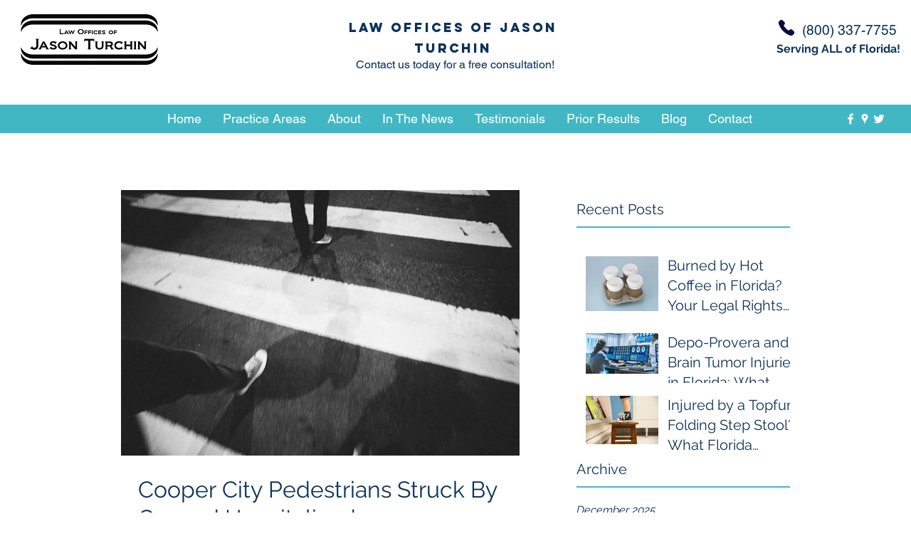

--- FILE ---
content_type: text/plain
request_url: https://www.google-analytics.com/j/collect?v=1&_v=j102&a=799267029&t=pageview&_s=1&dl=https%3A%2F%2Fwww.turchinesq.com%2Fblog%2Fcategories%2Fcooper-city&ul=en-us%40posix&dt=Cooper%20City&sr=1280x720&vp=1280x720&_u=YGBAgEABAAAAACAAI~&jid=891201831&gjid=1462526517&cid=1384450910.1768505225&tid=UA-194335313-1&_gid=396594064.1768505225&_slc=1&gtm=45He61e0n81P63M3QLv843448158za200zd843448158&gcd=13l3l3l3l1l1&dma=0&tag_exp=103116026~103200004~104527907~104528501~104684208~104684211~105391253~115616986~115938465~115938469~117041588&z=315750630
body_size: -451
content:
2,cG-QGJNF75RS3